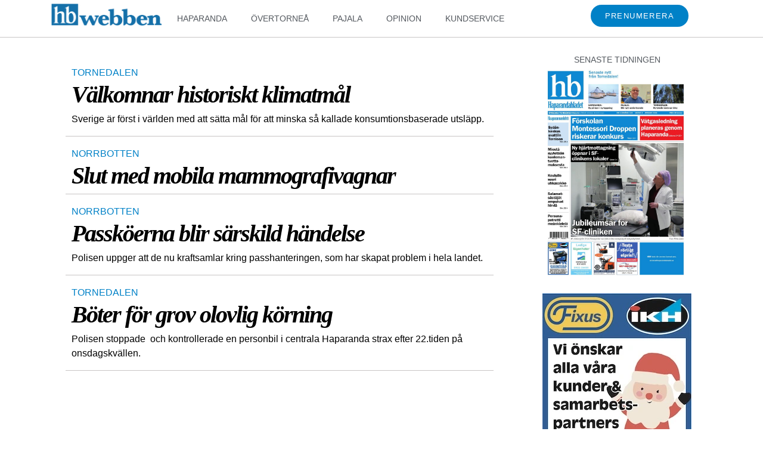

--- FILE ---
content_type: text/css
request_url: https://hbwebben.se/wp-content/uploads/elementor/css/post-113699.css?ver=1767274127
body_size: 688
content:
.elementor-widget-archive-posts .elementor-button{background-color:var( --e-global-color-accent );}.elementor-widget-archive-posts .elementor-post__title, .elementor-widget-archive-posts .elementor-post__title a{color:var( --e-global-color-secondary );}.elementor-widget-archive-posts .elementor-post__read-more{color:var( --e-global-color-accent );}.elementor-widget-archive-posts .elementor-post__card .elementor-post__badge{background-color:var( --e-global-color-accent );}.elementor-widget-archive-posts .ecs-load-more-button .elementor-button{background-color:var( --e-global-color-accent );}.elementor-widget-archive-posts .elementor-posts-nothing-found{color:var( --e-global-color-text );}.elementor-113699 .elementor-element.elementor-element-6ca1cf77{--grid-row-gap:0px;--grid-column-gap:0px;}.elementor-113699 .elementor-element.elementor-element-6ca1cf77 .elementor-pagination{text-align:center;}body:not(.rtl) .elementor-113699 .elementor-element.elementor-element-6ca1cf77 .elementor-pagination .page-numbers:not(:first-child){margin-left:calc( 10px/2 );}body:not(.rtl) .elementor-113699 .elementor-element.elementor-element-6ca1cf77 .elementor-pagination .page-numbers:not(:last-child){margin-right:calc( 10px/2 );}body.rtl .elementor-113699 .elementor-element.elementor-element-6ca1cf77 .elementor-pagination .page-numbers:not(:first-child){margin-right:calc( 10px/2 );}body.rtl .elementor-113699 .elementor-element.elementor-element-6ca1cf77 .elementor-pagination .page-numbers:not(:last-child){margin-left:calc( 10px/2 );}.elementor-bc-flex-widget .elementor-113699 .elementor-element.elementor-element-33eb04da.elementor-column .elementor-widget-wrap{align-items:flex-start;}.elementor-113699 .elementor-element.elementor-element-33eb04da.elementor-column.elementor-element[data-element_type="column"] > .elementor-widget-wrap.elementor-element-populated{align-content:flex-start;align-items:flex-start;}.elementor-113699 .elementor-element.elementor-element-33eb04da.elementor-column > .elementor-widget-wrap{justify-content:center;}.elementor-widget-heading .elementor-heading-title{color:var( --e-global-color-primary );}.elementor-113699 .elementor-element.elementor-element-525b0eac{text-align:center;}.elementor-113699 .elementor-element.elementor-element-525b0eac .elementor-heading-title{font-size:14px;font-weight:normal;color:#54595F;}.elementor-113699 .elementor-element.elementor-element-77e192d{width:var( --container-widget-width, 254px );max-width:254px;--container-widget-width:254px;--container-widget-flex-grow:0;align-self:flex-start;}.elementor-113699 .elementor-element.elementor-element-0f20e3c > .elementor-widget-container{margin:10px 0px 10px 0px;padding:0px 0px 0px 0px;}.elementor-113699 .elementor-element.elementor-element-42230949 > .elementor-widget-container{margin:0px 0px 10px 0px;}.elementor-113699 .elementor-element.elementor-element-42230949{text-align:center;}.elementor-113699 .elementor-element.elementor-element-42230949 .elementor-heading-title{font-size:14px;font-weight:normal;color:#54595F;}.elementor-widget-global .elementor-price-table__button{background-color:var( --e-global-color-accent );}.elementor-widget-global{--e-price-table-header-background-color:var( --e-global-color-secondary );}.elementor-widget-global .elementor-price-table__original-price{color:var( --e-global-color-secondary );}.elementor-widget-global .elementor-price-table__period{color:var( --e-global-color-secondary );}.elementor-widget-global .elementor-price-table__features-list{--e-price-table-features-list-color:var( --e-global-color-text );}.elementor-widget-global .elementor-price-table__features-list li:before{border-top-color:var( --e-global-color-text );}.elementor-widget-global .elementor-price-table__additional_info{color:var( --e-global-color-text );}.elementor-widget-global .elementor-price-table__ribbon-inner{background-color:var( --e-global-color-accent );}.elementor-113699 .elementor-element.elementor-global-744 .elementor-price-table__button{background-color:#EC880A;}.elementor-113699 .elementor-element.elementor-global-744{width:var( --container-widget-width, 245px );max-width:245px;--container-widget-width:245px;--container-widget-flex-grow:0;align-self:flex-start;--e-price-table-header-background-color:#EC880A;}.elementor-113699 .elementor-element.elementor-global-744 .elementor-price-table__currency{align-self:flex-start;}.elementor-113699 .elementor-element.elementor-global-744 .elementor-price-table__after-price{justify-content:flex-start;}.elementor-113699 .elementor-element.elementor-global-744 .elementor-price-table__features-list li:before{border-top-style:solid;border-top-color:#ddd;border-top-width:2px;margin-top:15px;margin-bottom:15px;}.elementor-113699 .elementor-element.elementor-global-744 .elementor-price-table__additional_info{margin:15px 30px 0px 30px;}.elementor-113699 .elementor-element.elementor-global-744 .elementor-price-table__ribbon-inner{background-color:#000000;color:#ffffff;}body.elementor-page-113699:not(.elementor-motion-effects-element-type-background), body.elementor-page-113699 > .elementor-motion-effects-container > .elementor-motion-effects-layer{background-color:#FFFFFF;}@media(min-width:768px){.elementor-113699 .elementor-element.elementor-element-f21c3a6{width:70%;}.elementor-113699 .elementor-element.elementor-element-33eb04da{width:29.332%;}}